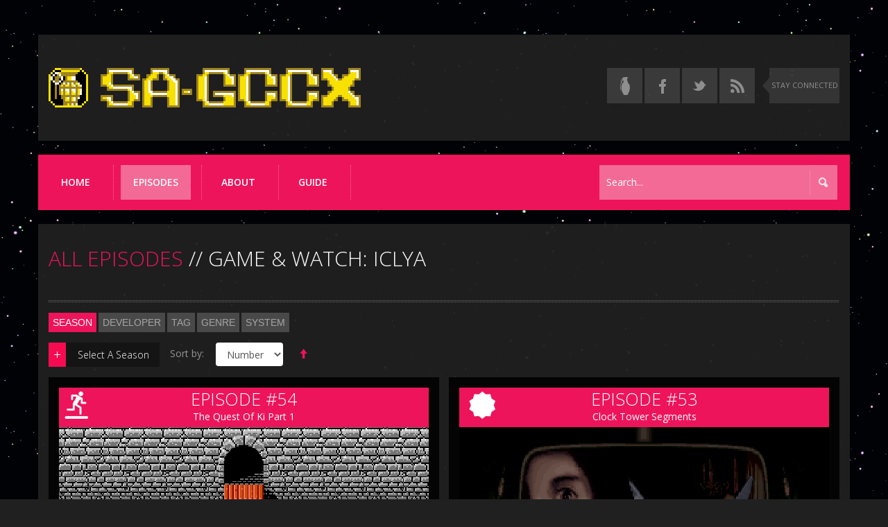

--- FILE ---
content_type: text/html; charset=UTF-8
request_url: https://www.sa-gccx.com/episodes/tag/game-amp-watch-iclya
body_size: 11132
content:
<!DOCTYPE html>
<html lang="en" class="no-js">
  <head>	
    <meta charset="utf-8">
    <meta name="viewport" content="width=device-width, initial-scale=1.0">
	<meta http-equiv="X-UA-Compatible" content="IE=edge,chrome=1">
	<title>All Game &amp; Watch: ICLYA Episodes | SA-GCCX</title>

	<!-- Custom typography -->
	<link href="https://fonts.googleapis.com/css?family=Open+Sans:300italic,400italic,600italic,700italic,800italic,400,300,600,700,800" rel="stylesheet" type="text/css">
	
	<link rel="icon" type="image/x-icon" href="https://www.sa-gccx.com/images/common/favicon.ico" /> 
	<link rel="shortcut icon" type="image/x-icon" href="https://www.sa-gccx.com/images/common/favicon.ico" />		
	<link rel="icon" type="image/png" href="https://www.sa-gccx.com/images/common/favicon.png"/>
	<link rel="apple-touch-icon" type="image/png" sizes="144x144" href="https://www.sa-gccx.com/apple-touch-icon-144x144.png" />
	<link rel="apple-touch-icon" type="image/png" sizes="114x114" href="https://www.sa-gccx.com/apple-touch-icon-114x114.png" />
	<link rel="apple-touch-icon" type="image/png" sizes="72x72" href="https://www.sa-gccx.com/apple-touch-icon-72x72.png" />
	<link rel="apple-touch-icon" type="image/png" href="https://www.sa-gccx.com/apple-touch-icon.png" />
	
	<meta name="description" content="Browse all Game Center CX subbed by SA-GCCX. Just select a season or you can search for a specific episode, genre, system, developer or show segment." />
	
	<meta name="keywords" content="SA-GCCX, Game Center CX, GCCX, episodes, download, watch, free, subbed, English, episode guide, DVD, something awful" />

    <link rel="alternate" type="application/rss+xml" href="https://www.sa-gccx.com/rss" />

    <!-- Bootstrap core CSS -->
    <link href="https://www.sa-gccx.com/css/bootstrap.css" rel="stylesheet">

    <!-- Styles -->
    <link href="https://www.sa-gccx.com/css/styles.css" rel="stylesheet">
	
	<!-- Hack to be able to add IE conditionals to versions of IE 10 and onwards -->
	<!--[if !IE]><!-->
	<script>
		var doc = document.documentElement;
		doc.setAttribute('data-useragent', navigator.userAgent);	
	</script>
	<!--<![endif]-->
	
	<!--[if IE]>
		<style>
			.search .searchQuery, #guideFindQuery {
				padding-bottom: 16px;
			}
		</style>
	<![endif]-->
	
    <!-- HTML5 shim and Respond.js IE8 support of HTML5 elements and media queries -->
    <!--[if lt IE 9]>
      <script src="https://www.sa-gccx.com/js/html5shiv.js"></script>
      <script src="https://www.sa-gccx.com/js/respond.min.js"></script>
    <![endif]-->
	<script>(function(w,d,u){w.readyQ=[];w.bindReadyQ=[];function p(x,y){if(x=="ready"){w.bindReadyQ.push(y);}else{w.readyQ.push(x);}};var a={ready:p,bind:p};w.$=w.jQuery=function(f){if(f===d||f===u){return a}else{p(f)}}})(window,document)</script>
<!--	<script type="text/javascript">
	  var _gaq = _gaq || [];
	  _gaq.push(['_setAccount', 'UA-46645133-1']);
	  _gaq.push(['_trackPageview']);

	  (function() {
		var ga = document.createElement('script'); ga.type = 'text/javascript'; ga.async = true;
		ga.src = ('https:' == document.location.protocol ? 'https://ssl' : 'http://www') + '.google-analytics.com/ga.js';
		var s = document.getElementsByTagName('script')[0]; s.parentNode.insertBefore(ga, s);
	  })();
	</script>-->
  </head>
  <body ontouchstart="">

	<div id="top"></div>
	<div class="container logo-container">
		<div class="row logo-row">
		  <div class="col-xs-12 col-sm-8 col-md-7 col-lg-8" id="logo">
		    <a href="https://www.sa-gccx.com/"><img src="https://www.sa-gccx.com/images/common/logo.png" class="img-responsive logo"/></a>
		  </div>
		  <div class="col-xs-3 col-sm-4 col-md-5 col-lg-4">
			<ul class="hidden-xs social-list">
			  <li class="social"><a class="awful" href="https://forums.somethingawful.com/showthread.php?threadid=3452856" aria-label="Read the thread on Something Awful" title="Read our thread on Something Awful" target="_blank"></a></li>
			  <li class="social"><a rel="external" class="facebook" href="https://www.facebook.com/sagccx" aria-label="Follow us on Facebook" title="Follow us on Facebook" target="_blank"></a></li>
			  <li class="social"><a rel="external" class="twitter" href="https://www.twitter.com/sagccx" aria-label="Follow us on Twitter" title="Follow us on Twitter" target="_blank"></a></li>
			  <li class="social"><a class="rss" href="https://www.sa-gccx.com/rss" aria-label="Torrent RSS feed" title="Torrent RSS feed" target="_blank" rel="alternate" type="application/rss+xml"></a></li>
			  <div class="stay-connected hidden-sm"><p>STAY CONNECTED</p></div>
			</ul>
		  </div>
		</div>	
	</div>

	<div class="container nav-container">

	  <div class="mobile-search">
		<form role="search" method="POST" class="search" name="search" id="mobileSearch">
		  <div class="input-group">
			<input placeholder="Search..." type="text" class="form-control searchQuery" name="searchQuery" id="searchQuery" autocomplete="off">
			<span class="input-group-btn">
			  <button class="btn btn-default searchSubmit" name="searchSubmit" id="searchSubmit" type="submit"></button>
			</span>
		  </div><!-- /input-group -->
		</form>
	  </div>
	
	  <nav class="navbar navbar-default" role="navigation">
		<!-- Brand and toggle get grouped for better mobile display -->
		<div class="navbar-header">
		  <div class="search-toggle visible-xs">
			<span class="sr-only">Toggle search</span>
		  </div>
		  <button type="button" class="navbar-toggle navbar-toggle-off" data-toggle="collapse" data-target=".navbar-ex1-collapse">
			<span class="sr-only">Toggle navigation</span>
			<span class="icon-bar"></span>
			<span class="icon-bar"></span>
			<span class="icon-bar"></span>
		  </button>
		</div>

		<!-- Collect the nav links, forms, and other content for toggling -->
		<div class="collapse navbar-collapse navbar-ex1-collapse">
		  <ul class="nav navbar-nav">
			<li ><a href="https://www.sa-gccx.com/">Home</a></li>
			<li class="active"><a href="https://www.sa-gccx.com/episodes">Episodes</a></li>
			<li ><a href="https://www.sa-gccx.com/about">About</a></li>
			<li ><a href="https://www.sa-gccx.com/episode-guide">Guide</a></li>
		    <li class="social visible-xs"><a class="awful" href="https://forums.somethingawful.com/showthread.php?threadid=3452856" alt="Read the thread on Something Awful" title="Read our thread on Something Awful" target="_blank"></a></li>
			<li class="social visible-xs"><a class="facebook" href="https://www.facebook.com/sagccx" alt="Follow us on Facebook" title="Follow us on Facebook" target="_blank"></a></li>
			<li class="social visible-xs"><a class="twitter" href="https://www.twitter.com/sagccx" alt="Follow us on Twitter" title="Follow us on Twitter" target="_blank"></a></li>
			<li class="social visible-xs"><a class="rss" href="https://www.sa-gccx.com/rss" alt="Torrent RSS feed" title="Torrent RSS feed" target="_blank"></a></li>
		  </ul>
		  <form role="search" method="POST" class="search navbar-form navbar-right hidden-xs" name="search" id="desktopSearch">
		    <div class="input-group">
			  <input placeholder="Search..." type="text" class="form-control searchQuery typeahead" name="searchQuery" id="searchQuery" autocomplete="off">
			  <span class="input-group-btn">
			    <button class="btn btn-default searchSubmit" name="searchSubmit" id="searchSubmit" type="submit"></button>
			  </span>
		    </div><!-- /input-group -->
		  </form>
		</div><!-- /.navbar-collapse -->
	  </nav>
	</div>	
	<div class="container">
		<div class="row">
		  <div class="col-lg-12">
		    <h2 id="category-title" class="page-title"><a href="https://www.sa-gccx.com/episodes" class="pink">ALL EPISODES</a> // GAME &AMP; WATCH: ICLYA</h2>				
			<div class="title-border"></div>	
			<ul class="selector-list">
				<li id="season-select" class="selector-item active"><a>Season</a></li>
				<li id="developer-select" class="selector-item"><a>Developer</a></li>
				<li id="tag-select" class="selector-item"><a>Tag</a></li>
				<li id="genre-select" class="selector-item"><a>Genre</a></li>
				<li id="system-select" class="selector-item"><a>System</a></li>
			</ul>
			<div class="clearfix"></div>
			<div class="categories" id="season-selector">
			  <h5><span class="category-toggle"></span>Select A Season</h5>
			  <ul class="category-list" style="display: none;">													
						<li ><a href="https://www.sa-gccx.com/episodes/category/season-1" >Season 1</a></li>
							<li ><a href="https://www.sa-gccx.com/episodes/category/season-2" >Season 2</a></li>
							<li ><a href="https://www.sa-gccx.com/episodes/category/season-3" >Season 3</a></li>
							<li ><a href="https://www.sa-gccx.com/episodes/category/season-4" >Season 4</a></li>
							<li ><a href="https://www.sa-gccx.com/episodes/category/season-5" >Season 5</a></li>
							<li ><a href="https://www.sa-gccx.com/episodes/category/season-6" >Season 6</a></li>
							<li ><a href="https://www.sa-gccx.com/episodes/category/season-7" >Season 7</a></li>
							<li ><a href="https://www.sa-gccx.com/episodes/category/season-8" >Season 8</a></li>
							<li ><a href="https://www.sa-gccx.com/episodes/category/season-9" >Season 9</a></li>
							<li ><a href="https://www.sa-gccx.com/episodes/category/season-10" >Season 10</a></li>
							<li ><a href="https://www.sa-gccx.com/episodes/category/season-11" >Season 11</a></li>
							<li ><a href="https://www.sa-gccx.com/episodes/category/season-12" >Season 12</a></li>
							<li ><a href="https://www.sa-gccx.com/episodes/category/season-13" >Season 13</a></li>
							<li ><a href="https://www.sa-gccx.com/episodes/category/season-14" >Season 14</a></li>
							<li ><a href="https://www.sa-gccx.com/episodes/category/season-15" >Season 15</a></li>
							<li ><a href="https://www.sa-gccx.com/episodes/category/season-16" >Season 16</a></li>
							<li ><a href="https://www.sa-gccx.com/episodes/category/season-17" >Season 17</a></li>
							<li ><a href="https://www.sa-gccx.com/episodes/category/season-18" >Season 18</a></li>
							<li ><a href="https://www.sa-gccx.com/episodes/category/season-19" >Season 19</a></li>
							<li ><a href="https://www.sa-gccx.com/episodes/category/season-20" >Season 20</a></li>
							<li ><a href="https://www.sa-gccx.com/episodes/category/nintendo-channel" >Nintendo Channel</a></li>
							<li ><a href="https://www.sa-gccx.com/episodes/category/gamecenter-dx" >GameCenter DX</a></li>
							<li ><a href="https://www.sa-gccx.com/episodes/category/dvd-challenges" >DVD Challenges</a></li>
							<li ><a href="https://www.sa-gccx.com/episodes/category/season-21" >Season 21</a></li>
							<li ><a href="https://www.sa-gccx.com/episodes/category/specials" >Specials</a></li>
							<li ><a href="https://www.sa-gccx.com/episodes/category/misc" >Misc.</a></li>
							<li ><a href="https://www.sa-gccx.com/episodes/category/minecraft" >Yoiko's Survival Series</a></li>
							<li ><a href="https://www.sa-gccx.com/episodes/category/season-22" >Season 22</a></li>
							<li ><a href="https://www.sa-gccx.com/episodes/category/season-23" >Season 23</a></li>
							<li ><a href="https://www.sa-gccx.com/episodes/category/season-24" >Season 24</a></li>
							</ul>				
			  </div>
				
			<div class="categories" id="developer-selector">
			  <h5><span class="category-toggle"></span>Select A Developer</h5>
			  <ul class="category-list" style="display: none;">													
						<li ><a href="https://www.sa-gccx.com/episodes/developer/ascii" >ASCII</a></li>
							<li ><a href="https://www.sa-gccx.com/episodes/developer/bandai" >Bandai</a></li>
							<li ><a href="https://www.sa-gccx.com/episodes/developer/banpresto" >Banpresto</a></li>
							<li ><a href="https://www.sa-gccx.com/episodes/developer/capcom" >Capcom</a></li>
							<li ><a href="https://www.sa-gccx.com/episodes/developer/cbs-sony" >CBS Sony</a></li>
							<li ><a href="https://www.sa-gccx.com/episodes/developer/chunsoft" >Chunsoft</a></li>
							<li ><a href="https://www.sa-gccx.com/episodes/developer/culture-brain" >Culture Brain</a></li>
							<li ><a href="https://www.sa-gccx.com/episodes/developer/data-east" >Data East</a></li>
							<li ><a href="https://www.sa-gccx.com/episodes/developer/db-soft" >DB-SOFT</a></li>
							<li ><a href="https://www.sa-gccx.com/episodes/developer/delphine-software" >Delphine Software</a></li>
							<li ><a href="https://www.sa-gccx.com/episodes/developer/enix" >Enix</a></li>
							<li ><a href="https://www.sa-gccx.com/episodes/developer/game-freak" >Game Freak</a></li>
							<li ><a href="https://www.sa-gccx.com/episodes/developer/hal-labratory" >HAL Labratory</a></li>
							<li ><a href="https://www.sa-gccx.com/episodes/developer/hudson" >Hudson</a></li>
							<li ><a href="https://www.sa-gccx.com/episodes/developer/human-entertainment" >Human Entertainment</a></li>
							<li ><a href="https://www.sa-gccx.com/episodes/developer/indieszero" >Indieszero</a></li>
							<li ><a href="https://www.sa-gccx.com/episodes/developer/irem" >Irem</a></li>
							<li ><a href="https://www.sa-gccx.com/episodes/developer/jaleco" >Jaleco</a></li>
							<li ><a href="https://www.sa-gccx.com/episodes/developer/k-amusement" >K. Amusement</a></li>
							<li ><a href="https://www.sa-gccx.com/episodes/developer/kemco" >Kemco</a></li>
							<li ><a href="https://www.sa-gccx.com/episodes/developer/koei" >Koei</a></li>
							<li ><a href="https://www.sa-gccx.com/episodes/developer/konami" >Konami</a></li>
							<li ><a href="https://www.sa-gccx.com/episodes/developer/meldac" >Meldac</a></li>
							<li ><a href="https://www.sa-gccx.com/episodes/developer/mojang" >Mojang</a></li>
							<li ><a href="https://www.sa-gccx.com/episodes/developer/namco" >Namco</a></li>
							<li ><a href="https://www.sa-gccx.com/episodes/developer/natsume" >Natsume</a></li>
							<li ><a href="https://www.sa-gccx.com/episodes/developer/nec" >NEC</a></li>
							<li ><a href="https://www.sa-gccx.com/episodes/developer/nihon-bussan" >Nihon Bussan</a></li>
							<li ><a href="https://www.sa-gccx.com/episodes/developer/nintendo" >Nintendo</a></li>
							<li ><a href="https://www.sa-gccx.com/episodes/developer/rare" >Rare</a></li>
							<li ><a href="https://www.sa-gccx.com/episodes/developer/sammy" >Sammy</a></li>
							<li ><a href="https://www.sa-gccx.com/episodes/developer/sega" >Sega</a></li>
							<li ><a href="https://www.sa-gccx.com/episodes/developer/seta" >SETA</a></li>
							<li ><a href="https://www.sa-gccx.com/episodes/developer/snk" >SNK</a></li>
							<li ><a href="https://www.sa-gccx.com/episodes/developer/sony" >Sony</a></li>
							<li ><a href="https://www.sa-gccx.com/episodes/developer/sunsoft" >Sunsoft</a></li>
							<li ><a href="https://www.sa-gccx.com/episodes/developer/taito" >Taito</a></li>
							<li ><a href="https://www.sa-gccx.com/episodes/developer/takara" >Takara</a></li>
							<li ><a href="https://www.sa-gccx.com/episodes/developer/technos" >Technos</a></li>
							<li ><a href="https://www.sa-gccx.com/episodes/developer/tecmo" >Tecmo</a></li>
							<li ><a href="https://www.sa-gccx.com/episodes/developer/tnn" >TNN</a></li>
							<li ><a href="https://www.sa-gccx.com/episodes/developer/toho" >Toho</a></li>
							<li ><a href="https://www.sa-gccx.com/episodes/developer/tonkin-house" >Tonkin House</a></li>
							<li ><a href="https://www.sa-gccx.com/episodes/developer/treasure" >Treasure</a></li>
							<li ><a href="https://www.sa-gccx.com/episodes/developer/vap" >VAP</a></li>
							<li ><a href="https://www.sa-gccx.com/episodes/developer/vic-tokai" >Vic Tokai</a></li>
							<li ><a href="https://www.sa-gccx.com/episodes/developer/warp" >Warp</a></li>
							</ul>				
			  </div>
		
			<div class="categories" id="tag-selector">
			  <h5><span class="category-toggle"></span>Select A Tag</h5>
			  <ul class="category-list" style="display: none;">													
						<li ><a href="https://www.sa-gccx.com/episodes/tag/2-player-battle" >2-Player Battle</a></li>
							<li ><a href="https://www.sa-gccx.com/episodes/tag/2p-without-honor-or-humanity" >2p Without Honor Or Humanity</a></li>
							<li ><a href="https://www.sa-gccx.com/episodes/tag/a-waste-of-color" >A Waste Of Color</a></li>
							<li ><a href="https://www.sa-gccx.com/episodes/tag/balloon-fight" >Balloon Fight</a></li>
							<li ><a href="https://www.sa-gccx.com/episodes/tag/barcode-gambler" >Barcode Gambler</a></li>
							<li ><a href="https://www.sa-gccx.com/episodes/tag/battletoads" >Battletoads</a></li>
							<li ><a href="https://www.sa-gccx.com/episodes/tag/beat-takeshi" >Beat Takeshi</a></li>
							<li ><a href="https://www.sa-gccx.com/episodes/tag/castlevania" >Castlevania</a></li>
							<li ><a href="https://www.sa-gccx.com/episodes/tag/chief-arinos-bonus-appraisal" >Chief Arino's Bonus Appraisal</a></li>
							<li ><a href="https://www.sa-gccx.com/episodes/tag/clover" >Clover</a></li>
							<li ><a href="https://www.sa-gccx.com/episodes/tag/densha-de-go" >Densha De Go</a></li>
							<li ><a href="https://www.sa-gccx.com/episodes/tag/developer-interview" >Developer Interview</a></li>
							<li ><a href="https://www.sa-gccx.com/episodes/tag/dj-monster" >DJ Monster</a></li>
							<li ><a href="https://www.sa-gccx.com/episodes/tag/donkey-kong" >Donkey Kong</a></li>
							<li ><a href="https://www.sa-gccx.com/episodes/tag/dragon-quest" >Dragon Quest</a></li>
							<li ><a href="https://www.sa-gccx.com/episodes/tag/dvd-event" >DVD Event</a></li>
							<li ><a href="https://www.sa-gccx.com/episodes/tag/dynamite-headdy" >Dynamite Headdy</a></li>
							<li ><a href="https://www.sa-gccx.com/episodes/tag/everything-important-in-life" >Everything Important In Life</a></li>
							<li ><a href="https://www.sa-gccx.com/episodes/tag/f-zero" >F-Zero</a></li>
							<li ><a href="https://www.sa-gccx.com/episodes/tag/famicom-appraisers" >Famicom Appraisers</a></li>
							<li ><a href="https://www.sa-gccx.com/episodes/tag/famicom-box" >Famicom Box</a></li>
							<li ><a href="https://www.sa-gccx.com/episodes/tag/famicom-manga-caf" >Famicom Manga CafÃ©</a></li>
							<li ><a href="https://www.sa-gccx.com/episodes/tag/famicom-sniper" >Famicom Sniper</a></li>
							<li ><a href="https://www.sa-gccx.com/episodes/tag/france" >France</a></li>
							<li class="active"><a href="https://www.sa-gccx.com/episodes/tag/game-amp-watch-iclya" >Game &amp; Watch: ICLYA</a></li>
							<li ><a href="https://www.sa-gccx.com/episodes/tag/gamecenter-dx" >GameCenter DX</a></li>
							<li ><a href="https://www.sa-gccx.com/episodes/tag/gamecenter-msx" >GameCenter MSX</a></li>
							<li ><a href="https://www.sa-gccx.com/episodes/tag/gaming-house-of-fortunes" >Gaming House Of Fortunes</a></li>
							<li ><a href="https://www.sa-gccx.com/episodes/tag/gccx-news" >GCCX News</a></li>
							<li ><a href="https://www.sa-gccx.com/episodes/tag/ghosts-n-goblins" >Ghosts 'N Goblins</a></li>
							<li ><a href="https://www.sa-gccx.com/episodes/tag/good-bye-game-boy" >Good Bye Game Boy</a></li>
							<li ><a href="https://www.sa-gccx.com/episodes/tag/i-want-to-meet-this-person" >I Want To Meet This Person</a></li>
							<li ><a href="https://www.sa-gccx.com/episodes/tag/ice-cream-break" >Ice Cream Break</a></li>
							<li ><a href="https://www.sa-gccx.com/episodes/tag/kiki-kaikai" >Kiki KaiKai</a></li>
							<li ><a href="https://www.sa-gccx.com/episodes/tag/kirby" >Kirby</a></li>
							<li ><a href="https://www.sa-gccx.com/episodes/tag/learning-game-course" >Learning Game Course</a></li>
							<li ><a href="https://www.sa-gccx.com/episodes/tag/legend-of-the-mystical-ninja" >Legend Of The Mystical Ninja</a></li>
							<li ><a href="https://www.sa-gccx.com/episodes/tag/lemmings" >Lemmings</a></li>
							<li ><a href="https://www.sa-gccx.com/episodes/tag/living-famicom-treasure" >Living Famicom Treasure</a></li>
							<li ><a href="https://www.sa-gccx.com/episodes/tag/mega-man" >Mega Man</a></li>
							<li ><a href="https://www.sa-gccx.com/episodes/tag/minecraft" >Minecraft</a></li>
							<li ><a href="https://www.sa-gccx.com/episodes/tag/namco" >Namco</a></li>
							<li ><a href="https://www.sa-gccx.com/episodes/tag/nes-box" >NES Box</a></li>
							<li ><a href="https://www.sa-gccx.com/episodes/tag/new-year" >New Year</a></li>
							<li ><a href="https://www.sa-gccx.com/episodes/tag/pilotwings" >Pilotwings</a></li>
							<li ><a href="https://www.sa-gccx.com/episodes/tag/pokmon" >PokÃ©mon</a></li>
							<li ><a href="https://www.sa-gccx.com/episodes/tag/power-pad" >Power Pad</a></li>
							<li ><a href="https://www.sa-gccx.com/episodes/tag/project-cx" >Project CX</a></li>
							<li ><a href="https://www.sa-gccx.com/episodes/tag/project-dvd" >Project: DVD</a></li>
							<li ><a href="https://www.sa-gccx.com/episodes/tag/project-game-version" >Project: Game Version</a></li>
							<li ><a href="https://www.sa-gccx.com/episodes/tag/project-game-version-2" >Project: Game Version 2</a></li>
							<li ><a href="https://www.sa-gccx.com/episodes/tag/project-game-version-3" >Project: Game Version 3</a></li>
							<li ><a href="https://www.sa-gccx.com/episodes/tag/public-event" >Public Event</a></li>
							<li ><a href="https://www.sa-gccx.com/episodes/tag/quest-of-ki" >Quest Of Ki</a></li>
							<li ><a href="https://www.sa-gccx.com/episodes/tag/quiz-famionaire" >Quiz Famionaire</a></li>
							<li ><a href="https://www.sa-gccx.com/episodes/tag/retro-read-aloud" >Retro Read Aloud</a></li>
							<li ><a href="https://www.sa-gccx.com/episodes/tag/revenge-against" >Revenge Against</a></li>
							<li ><a href="https://www.sa-gccx.com/episodes/tag/ring-ring-tactics" >Ring Ring Tactics</a></li>
							<li ><a href="https://www.sa-gccx.com/episodes/tag/ring-ring-tactics-2" >Ring Ring Tactics 2</a></li>
							<li ><a href="https://www.sa-gccx.com/episodes/tag/secret-trick-jet-stream" >Secret Trick Jet Stream</a></li>
							<li ><a href="https://www.sa-gccx.com/episodes/tag/segments-only" >Segments Only</a></li>
							<li ><a href="https://www.sa-gccx.com/episodes/tag/sg-1000-30th-anniversary-party" >SG-1000 30th Anniversary Party</a></li>
							<li ><a href="https://www.sa-gccx.com/episodes/tag/shocking-videos-max" >Shocking Videos: MAX</a></li>
							<li ><a href="https://www.sa-gccx.com/episodes/tag/sing-whatever-you-want" >Sing Whatever You Want</a></li>
							<li ><a href="https://www.sa-gccx.com/episodes/tag/super-mario" >Super Mario</a></li>
							<li ><a href="https://www.sa-gccx.com/episodes/tag/tamage" >TamaGe</a></li>
							<li ><a href="https://www.sa-gccx.com/episodes/tag/the-aces-of-hardware" >The Aces Of Hardware</a></li>
							<li ><a href="https://www.sa-gccx.com/episodes/tag/the-genji-and-the-heike-clans" >The Genji And The Heike Clans</a></li>
							<li ><a href="https://www.sa-gccx.com/episodes/tag/the-legend-of-zelda" >The Legend Of Zelda</a></li>
							<li ><a href="https://www.sa-gccx.com/episodes/tag/the-romance-never-ends" >The Romance Never Ends</a></li>
							<li ><a href="https://www.sa-gccx.com/episodes/tag/to-catch-a-catch-copy" >To Catch A Catch Copy</a></li>
							<li ><a href="https://www.sa-gccx.com/episodes/tag/tokyo-game-show-report" >Tokyo Game Show Report</a></li>
							<li ><a href="https://www.sa-gccx.com/episodes/tag/travelogue" >Travelogue</a></li>
							<li ><a href="https://www.sa-gccx.com/episodes/tag/trip" >Trip</a></li>
							<li ><a href="https://www.sa-gccx.com/episodes/tag/until-the-udon-boils" >Until The Udon Boils</a></li>
							<li ><a href="https://www.sa-gccx.com/episodes/tag/vr-gccx" >VR-GCCX</a></li>
							<li ><a href="https://www.sa-gccx.com/episodes/tag/xevious-observation-diary" >Xevious Observation Diary</a></li>
							</ul>				
			  </div>
		
			<div class="categories" id="genre-selector">
			  <h5><span class="category-toggle"></span>Select A Genre</h5>
			  <ul class="category-list" style="display: none;">													
						<li ><a href="https://www.sa-gccx.com/episodes/genre/action" >Action</a></li>
							<li ><a href="https://www.sa-gccx.com/episodes/genre/action-adventure" >Action Adventure</a></li>
							<li ><a href="https://www.sa-gccx.com/episodes/genre/action-platformer" >Action Platformer</a></li>
							<li ><a href="https://www.sa-gccx.com/episodes/genre/adventure" >Adventure</a></li>
							<li ><a href="https://www.sa-gccx.com/episodes/genre/arcade" >Arcade</a></li>
							<li ><a href="https://www.sa-gccx.com/episodes/genre/fighting" >Fighting</a></li>
							<li ><a href="https://www.sa-gccx.com/episodes/genre/flying" >Flying</a></li>
							<li ><a href="https://www.sa-gccx.com/episodes/genre/god-game" >God Game</a></li>
							<li ><a href="https://www.sa-gccx.com/episodes/genre/life-sim" >Life Sim</a></li>
							<li ><a href="https://www.sa-gccx.com/episodes/genre/platformer" >Platformer</a></li>
							<li ><a href="https://www.sa-gccx.com/episodes/genre/puzzle" >Puzzle</a></li>
							<li ><a href="https://www.sa-gccx.com/episodes/genre/quiz" >Quiz</a></li>
							<li ><a href="https://www.sa-gccx.com/episodes/genre/racing" >Racing</a></li>
							<li ><a href="https://www.sa-gccx.com/episodes/genre/rpg" >RPG</a></li>
							<li ><a href="https://www.sa-gccx.com/episodes/genre/shmup" >Shmup</a></li>
							<li ><a href="https://www.sa-gccx.com/episodes/genre/shooter" >Shoot 'Em Up</a></li>
							<li ><a href="https://www.sa-gccx.com/episodes/genre/special" >Special</a></li>
							<li ><a href="https://www.sa-gccx.com/episodes/genre/sports" >Sports</a></li>
							<li ><a href="https://www.sa-gccx.com/episodes/genre/strategy" >Strategy</a></li>
							<li ><a href="https://www.sa-gccx.com/episodes/genre/trip" >Trip</a></li>
							</ul>				
			  </div>
		
			<div class="categories" id="system-selector">
			  <h5><span class="category-toggle"></span>Select A System</h5>
			  <ul class="category-list" style="display: none;">													
						<li ><a href="https://www.sa-gccx.com/episodes/system/arcade" >ARC</a></li>
							<li ><a href="https://www.sa-gccx.com/episodes/system/dreamcast" >DC</a></li>
							<li ><a href="https://www.sa-gccx.com/episodes/system/DS" >DS</a></li>
							<li ><a href="https://www.sa-gccx.com/episodes/system/game-boy" >GB</a></li>
							<li ><a href="https://www.sa-gccx.com/episodes/system/genesis" >GEN</a></li>
							<li ><a href="https://www.sa-gccx.com/episodes/system/nintendo-64" >N64</a></li>
							<li ><a href="https://www.sa-gccx.com/episodes/system/neo-geo" >NEO</a></li>
							<li ><a href="https://www.sa-gccx.com/episodes/system/nes" >NES</a></li>
							<li ><a href="https://www.sa-gccx.com/episodes/system/nsw" >NSW</a></li>
							<li ><a href="https://www.sa-gccx.com/episodes/system/playstation-1" >PS1</a></li>
							<li ><a href="https://www.sa-gccx.com/episodes/system/playstation-2" >PS2</a></li>
							<li ><a href="https://www.sa-gccx.com/episodes/system/saturn" >SAT</a></li>
							<li ><a href="https://www.sa-gccx.com/episodes/system/sega-cd" >SCD</a></li>
							<li ><a href="https://www.sa-gccx.com/episodes/system/sms" >SMS</a></li>
							<li ><a href="https://www.sa-gccx.com/episodes/system/snes" >SNES</a></li>
							<li ><a href="https://www.sa-gccx.com/episodes/system/turbografx-16" >TG16</a></li>
							<li ><a href="https://www.sa-gccx.com/episodes/system/wii-u" >WIIU</a></li>
							<li ><a href="https://www.sa-gccx.com/episodes/system/xbox" >XBOX</a></li>
							</ul>				
			  </div>
					  
			  <form id="categoryForm" name="categoryForm" class="form-inline" role="form" action method="GET">
				<label id="categoryLabel" name="categoryLabel" for="categorySelect">Select A Season: </label>
				<div class="form-group">
				  <select id="categorySelect" name="categorySelect" class="form-control">
												<option value="season-1" >Season 1</option>
													<option value="season-2" >Season 2</option>
													<option value="season-3" >Season 3</option>
													<option value="season-4" >Season 4</option>
													<option value="season-5" >Season 5</option>
													<option value="season-6" >Season 6</option>
													<option value="season-7" >Season 7</option>
													<option value="season-8" >Season 8</option>
													<option value="season-9" >Season 9</option>
													<option value="season-10" >Season 10</option>
													<option value="season-11" >Season 11</option>
													<option value="season-12" >Season 12</option>
													<option value="season-13" >Season 13</option>
													<option value="season-14" >Season 14</option>
													<option value="season-15" >Season 15</option>
													<option value="season-16" >Season 16</option>
													<option value="season-17" >Season 17</option>
													<option value="season-18" >Season 18</option>
													<option value="season-19" >Season 19</option>
													<option value="season-20" >Season 20</option>
													<option value="nintendo-channel" >Nintendo Channel</option>
													<option value="gamecenter-dx" >GameCenter DX</option>
													<option value="dvd-challenges" >DVD Challenges</option>
													<option value="season-21" >Season 21</option>
													<option value="specials" >Specials</option>
													<option value="misc" >Misc.</option>
													<option value="minecraft" >Yoiko's Survival Series</option>
													<option value="season-22" >Season 22</option>
													<option value="season-23" >Season 23</option>
													<option value="season-24" >Season 24</option>
										  </select>
				</div>
			  </form>				  
			  
			  <form id="sortForm" name="sortForm" class="form-inline" role="form" action method="GET">
				<label id="sortLabel" name="sortLabel" for="sortSelect">Sort by: </label>
				<div class="form-group">
				  <select id="sortBy" name="sortBy" class="form-control">
					<option value="date" >Date</option>
					<option value="title" >Title</option>
					<option value="number" selected="selected">Number</option>
				  </select>
				  <input id="sortOrder" name="sortOrder" value="ascending" type="hidden">
				</div>
				<button id="sortSubmit" type="submit" class="btn btn-default" data-toggle="tooltip" data-original-title="Sort Ascending" data-placement="right" title="Sort Ascending"><span class="glyphicon glyphicon-arrow-up" ></span></button>
			  </form>				  
			</div>		
			<div class="clearfix"></div>
			
		<ul class="episode-preview-list">				<li>  
				  <div class="col-lg-6 col-md-6 col-sm-6 col-xs-12">
					<div class="content-container">
					  <a href="https://www.sa-gccx.com/episode/the-quest-of-ki-part-1">
						<div class="episode-preview">
						  <div class="preview-title">
							<div class="genre-icon platformer"></div>
							<h3>Episode #54</h3>
							<p>The Quest Of Ki Part 1</p>
						  </div>
						  <div class="preview-image" style="background-image: url('https://www.sa-gccx.com/images/uploads/small/the-quest-of-ki-part-1-fb7d72e2e473d2df18823cdd3d31146e/upload.png'); background-position: center 50%;"></div>
						</div>
						
												<div class="episode-category hidden-xs"><a href="https://www.sa-gccx.com/episodes/system/nes">NES</a></div>						
						<div class="episode-category hidden-xs"><a href="https://www.sa-gccx.com/episodes/developer/namco">Namco</a></div>						
					  </a>
					</div>
				  </div>
				</li>		
							<li>  
				  <div class="col-lg-6 col-md-6 col-sm-6 col-xs-12">
					<div class="content-container">
					  <a href="https://www.sa-gccx.com/episode/clock-tower-segments">
						<div class="episode-preview">
						  <div class="preview-title">
							<div class="genre-icon special"></div>
							<h3>Episode #53</h3>
							<p>Clock Tower Segments</p>
						  </div>
						  <div class="preview-image" style="background-image: url('https://www.sa-gccx.com/images/uploads/small/clock-tower-segments-9142343121229b3d1113d6708a7989f4/upload.png'); background-position: center 42%;"></div>
						</div>
						
												<div class="episode-category hidden-xs"><a href="https://www.sa-gccx.com/episodes/system/snes">SNES</a></div>						
						<div class="episode-category hidden-xs"><a href="https://www.sa-gccx.com/episodes/developer/human-entertainment">Human Entertainment</a></div>						
					  </a>
					</div>
				  </div>
				</li>		
							<li>  
				  <div class="col-lg-6 col-md-6 col-sm-6 col-xs-12">
					<div class="content-container">
					  <a href="https://www.sa-gccx.com/episode/super-ghouls-n-ghosts">
						<div class="episode-preview">
						  <div class="preview-title">
							<div class="genre-icon action-platformer"></div>
							<h3>Episode #52</h3>
							<p>Super Ghouls 'N Ghosts</p>
						  </div>
						  <div class="preview-image" style="background-image: url('https://www.sa-gccx.com/images/uploads/small/super-ghouls-n-ghosts-cd9c3383ef6f4cbde01c11a8442e7b65/upload.png'); background-position: center 75%;"></div>
						</div>
						
												<div class="episode-category hidden-xs"><a href="https://www.sa-gccx.com/episodes/system/snes">SNES</a></div>						
						<div class="episode-category hidden-xs"><a href="https://www.sa-gccx.com/episodes/developer/capcom">Capcom</a></div>						
					  </a>
					</div>
				  </div>
				</li>		
							<li>  
				  <div class="col-lg-6 col-md-6 col-sm-6 col-xs-12">
					<div class="content-container">
					  <a href="https://www.sa-gccx.com/episode/sword-of-musashi">
						<div class="episode-preview">
						  <div class="preview-title">
							<div class="genre-icon action"></div>
							<h3>Episode #51</h3>
							<p>Sword Of Musashi</p>
						  </div>
						  <div class="preview-image" style="background-image: url('https://www.sa-gccx.com/images/uploads/small/sword-of-musashi-2afa06735ead6aa477dc08645273d53d/upload.png'); background-position: center 82%;"></div>
						</div>
						
												<div class="episode-category hidden-xs"><a href="https://www.sa-gccx.com/episodes/system/nes">NES</a></div>						
						<div class="episode-category hidden-xs"><a href="https://www.sa-gccx.com/episodes/developer/taito">Taito</a></div>						
					  </a>
					</div>
				  </div>
				</li>		
							<li>  
				  <div class="col-lg-6 col-md-6 col-sm-6 col-xs-12">
					<div class="content-container">
					  <a href="https://www.sa-gccx.com/episode/out-of-this-world">
						<div class="episode-preview">
						  <div class="preview-title">
							<div class="genre-icon action-platformer"></div>
							<h3>Episode #48</h3>
							<p>Out Of This World</p>
						  </div>
						  <div class="preview-image" style="background-image: url('https://www.sa-gccx.com/images/uploads/small/out-of-this-world-6e1f8d849283d14b9961664e23a9c246/upload.png'); background-position: center 90%;"></div>
						</div>
						
												<div class="episode-category hidden-xs"><a href="https://www.sa-gccx.com/episodes/system/snes">SNES</a></div>						
						<div class="episode-category hidden-xs"><a href="https://www.sa-gccx.com/episodes/developer/delphine-software">Delphine Software</a></div>						
					  </a>
					</div>
				  </div>
				</li>		
							<li>  
				  <div class="col-lg-6 col-md-6 col-sm-6 col-xs-12">
					<div class="content-container">
					  <a href="https://www.sa-gccx.com/episode/wagyan-land">
						<div class="episode-preview">
						  <div class="preview-title">
							<div class="genre-icon platformer"></div>
							<h3>Episode #47</h3>
							<p>Wagyan Land</p>
						  </div>
						  <div class="preview-image" style="background-image: url('https://www.sa-gccx.com/images/uploads/small/wagyan-land-78f4360bcb16de8a3c549023b3a04ed0/upload.png'); background-position: center 55%;"></div>
						</div>
						
												<div class="episode-category hidden-xs"><a href="https://www.sa-gccx.com/episodes/system/nes">NES</a></div>						
						<div class="episode-category hidden-xs"><a href="https://www.sa-gccx.com/episodes/developer/namco">Namco</a></div>						
					  </a>
					</div>
				  </div>
				</li>		
							<li>  
				  <div class="col-lg-6 col-md-6 col-sm-6 col-xs-12">
					<div class="content-container">
					  <a href="https://www.sa-gccx.com/episode/mega-man">
						<div class="episode-preview">
						  <div class="preview-title">
							<div class="genre-icon action-platformer"></div>
							<h3>Episode #46</h3>
							<p>Mega Man</p>
						  </div>
						  <div class="preview-image" style="background-image: url('https://www.sa-gccx.com/images/uploads/small/mega-man-07d6a32d4babff93c01d0f882fd3a53d/upload.png'); background-position: center 93%;"></div>
						</div>
						
												<div class="episode-category hidden-xs"><a href="https://www.sa-gccx.com/episodes/system/nes">NES</a></div>						
						<div class="episode-category hidden-xs"><a href="https://www.sa-gccx.com/episodes/developer/capcom">Capcom</a></div>						
					  </a>
					</div>
				  </div>
				</li>		
			</ul>		</div>
	</div>
	
	<div class="container">
	  <div class="row copyright">
	    <div class="col-lg-5 col-md-5">&copy; Copyright 2026 <a href="https://www.sa-gccx.com/">SA-GCCX</a> . All rights reserved. <a href="https://www.sa-gccx.com/sitemap">Sitemap</a>.</div>
		<div class="col-lg-7 col-md-7">Being loyal to friends helps you through life’s toughest moments.</div>
	  </div>
	</div>

    <script src="https://www.sa-gccx.com/js/jquery.min.js"></script>
	<script>(function($,d){$.each(readyQ,function(i,f){$(f)});$.each(bindReadyQ,function(i,f){$(d).bind("ready",f)})})(jQuery,document)// Allows jquery code to run prior to this include</script>
    <script src="https://www.sa-gccx.com/js/bootstrap.min.js"></script>
    <script src="https://www.sa-gccx.com/js/typeahead.min.js"></script>
	
	<script type="text/javascript">
	
		$( document ).ready(function() 
		{	

			// If there are episodes to populate the autocomplete data
								$('.typeahead').typeahead([
					{
						name: 'episodes',
						local: [ "24 Hour Lemmings Challenge Compilation", "24 Hour Lemmings Challenge Documentary", "24 Hour Lemmings Challenge: Early Morning Comedy", "24 Hour Lemmings Challenge: Last Continue", "53 Stations Of The Tokaido Segments", "ActRaiser", "Adventure Island", "Adventure Quiz: Hatena's Quest", "Alex Kidd In Miracle World", "Altered Beast", "An 88 Game Pilgrimage Through Shikoku", "Angelique Trois", "Arino's Challenge In Budokan", "Arino's Wedding", "Athena", "Atomic Runner Chelnov", "Attack! Takeshi's Castle Showdown", "Balloon Fight", "Battle Golfer Yui Segments", "Battletoads Part 1", "Battletoads Part 2", "Bikkuriman World", "Binary Land", "Bio Miracle", "Bio-Warrior Dan", "Bomberman", "Bonanza Brothers Segments", "Bonk's Adventure", "Cannes Trip", "Castlevania 3", "Castlevania: Bloodlines", "Castlevania: Rondo Of Blood Part 1", "Castlevania: Rondo Of Blood Part 2", "Child-Rearing Quiz: My Angel", "China Warrior", "Clock Tower Segments", "Comix Zone", "Contra", "Crazy Climber", "D", "Densha De Go", "Densha De Go 64", "Derby Stallion", "Detective Saburou Jinguuji", "Die Hard Arcade", "Dig Dug 2", "Documentary: Arino's Challenge In Budokan", "Doki Doki Panic", "Donkey Kong Country 2 Part 1", "Donkey Kong Country 2 Part 2", "Donkey Kong Country 2 Part 3", "Donkey Kong Country Part 1", "Donkey Kong Country Part 2", "Doraemon", "Downtown Special", "Dragon Ball", "Dragon Buster", "Dragon Quest Part 1", "Dragon Quest Part 2", "Dullest New Year's Special In History", "Dynamite Headdy Part 1", "Dynamite Headdy Part 2", "Earthbound", "F-Zero Part 1", "F-Zero Part 2", "F-Zero X", "Famicom Detective Club: The Missing Heir", "Famicom Jump", "Fatal Fury Special", "Final Fight", "Fire Emblem: Mystery Of The Emblem", "First Samurai", "Flashback", "Flying Dragon", "Friendly Downtown With Yoiko", "Fukuoka Trip", "Full Speed! Delivery Boy", "Game Center CX In Cambodia", "Game Center CX In Paris", "Game Center CX In The USA", "Game Center CX In Vietnam", "GameCenter CX In Russia", "Gargoyle's Quest 2", "GeGeGe Kitaro", "Gekisha Boy", "Genki TV Interview", "Ghosts 'N Goblins", "Ghouls 'N Ghosts", "Golden Axe Segments", "Golgo 13: Top Secret Episode", "Gradius", "Gunstar Heroes", "Hokkaido Serial Murders", "I.Q.: Intelligent Qube Part 1", "I.Q.: Intelligent Qube Part 2", "Ikki", "In Search Of Undiscovered Lands", "It's Bazar de Gozarre's Game, If You Please", "Iwata Asks: Balloon Fight", "Karnov", "Kickle Cubicle", "Kid Dracula", "Kid Icarus", "Kid Kool", "Kirby Super Star", "Kirby's Adventure", "Kirby's Dream Course", "Konami", "Koshien", "Kung-Fu Heroes", "Layla", "Legacy Of The Wizard", "Legend Of The River King 2", "Lemmings", "Magic Sword", "Mansion Of Hidden Souls", "Masked Ninja Hanamura", "Mega Man", "Mega Man 3 Part 1", "Mega Man 3 Part 2", "Mega Man 4 Part 1", "Mega Man 4 Part 2", "Mega Man X Part 1", "Mega Man X Part 2", "Mendel Palace", "Messe Messe Club - GCCX MAX", "Metal Storm", "Metro-Cross Part 1", "Metro-Cross Part 2", "Mighty Bomb Jack Segments", "Milon's Secret Castle", "Mito Koumon", "Mole Mania", "Mr. Gimmick", "Mystery Of Atlantis Segments", "NES Remix", "New Year's Eve 2015 - Zelda II Revenge", "New Year's Eve 2016 - Kiki Kaikai Revenge", "Night Of The Sickle Weasel", "Ninja Gaiden 2 Part 1 Segments", "Ninja Gaiden 2 Part 2 Segments", "Ninja Gaiden Segments", "Ninja Spirit", "Northernmost Game Travelogue", "Nosferatu Part 1", "Nosferatu Part 2", "Oishinbo: The Ultimate Menu Three-Course Showdown", "Out Of This World", "Pac-Man 2: The New Adventures", "PaRappa The Rapper", "Paris-Dakar Rally Special", "Phoenix", "Pilotwings", "Pilotwings Live Compilation", "Pilotwings Live In Iwate", "Pizza Pop!", "Pokemon Snap", "Power Pad: Jogging Race", "Princess Tomato In The Salad Kingdom", "Pulseman", "Punch-out!!", "Quiz Nanairo Dreams", "Quiz: The Feudal Lord's Ambition", "Rainbow Islands", "Resident Evil: Director's Cut", "Retro Game Challenge 3: Arino Of 3rd Street English Trailer", "Retro Game Challenge Special", "Revenge Against: The Genji And The Heike Clans", "Revenge Against: The Legend Of The Mystical Ninja", "Ring Ring Tactics Compilation", "Rocky Rodent", "Saint Seiya", "Seicross", "Shadow Land", "Shadow Of The Ninja", "Shiren The Wanderer Part 1 Segments", "Shiren The Wanderer Part 2 Segments", "Skykid", "Smart Ball", "Solomon's Key Segments", "Sonic The Hedgehog", "SOS Segments", "Southermost Game Travelogue", "Space Channel 5", "Space Hunter", "Splatterhouse", "Star Force", "Steel Battalion", "Street Fighter 2", "Street Fighter 2010", "Strider", "Super Fantasy Zone Segments", "Super Ghouls 'N Ghosts", "Super Godzilla", "Super Gussun Oyoyo", "Super Mario 30th Anniversary NicoNico Chokaigi Special", "Super Mario 64 Part 1", "Super Mario 64 Part 2", "Super Mario 64 Top Memories", "Super Mario Bros.: The Lost Levels Part 2", "Super Mario Kart", "Super Mario Land", "Super Mario Land 2: 6 Golden Coins", "Super Mario Maker", "Super Mario Maker Live Challenge Pre-show", "Super Mario Maker Live Challenge Special", "Super Mario World Part 1", "Super Mario World Part 2", "Super Puyo Puyo", "Super Spy Hunter", "Super Star Force", "Sword Of Musashi", "Takeshi's Challenge", "Takeshi's Challenge Live", "TamaGe In South Korea", "Tant-R", "Tatsunoko Fighter", "The Adventure Begins", "The Adventures Of Tom Sawyer", "The Chief Returns", "The Game Makers: Taito Music", "The Genji And The Heike Clans", "The Genji And The Heike Clans Promo", "The House Of The Dead", "The Legend Of The Mystical Ninja", "The Legend Of Zelda: A Link To The Past", "The Legend Of Zelda: Ocarina Of Time Part 1", "The Legend Of Zelda: Ocarina Of Time Part 2", "The Mysterious Murasame Castle", "The People In My Head", "The Quest Of Ki Part 1", "The Quest Of Ki Part 2", "The Software House Serial Murders", "The Wing Of Madoola Segments", "To Catch A Catch Copy Special", "Tokimeki Memorial", "Tower Of Babel", "Umihara Kawase", "Un Jammer Lammy", "Vice: Project Doom", "Wagyan Land", "Werewolf: The Last Warrior", "Wrecking Crew", "Yoshi's Island Part 1", "Yoshi's Island Part 2", "Yoshi's Woolly World", "Yume Penguin Monogatari", "Yuuyu's Quiz De Go! Go!", "Zelda II: The Adventure Of Link Part 1", "Zelda II: The Adventure Of Link Part 2", "Zombie Nation" ]
					}
					]).on('typeahead:selected', function (obj, datum) {
						// Event that is triggered when an autocomplete option is selected. It takes the value and turns it into the URL for the episode page and automatically redirects
						datum = datum.value.replace(/ /g,'-');
						datum = datum.toLowerCase();
						datum = datum.replace(/[^a-z0-9-]/g, '');
						// Redirect directly to the episode page
						window.location.replace('https://www.sa-gccx.com/episode/' + datum);
					});
						
			// Users clicks on mobile search toggle
			$(".search-toggle").click(function () 
			{
				// If the search bar is already visible then hide it
				if($('.mobile-search').hasClass('visible-xs'))
				{
					$('.mobile-search').removeClass('visible-xs');
				}
				else
				{
					// Otherwise show the search bar
					$('.mobile-search').addClass('visible-xs');
				}
			});
			
			// Users clicks on the selector that they would like to display
			$(".selector-item").click(function () 
			{
				if(!$(this).hasClass('active'))
				{				
					switch($(this).attr('id'))
					{
						case "season-select":
							toggleSelector(this);
							$('#season-selector').show('fast');
							break;
						case "developer-select":
							toggleSelector(this);
							$('#developer-selector').show('fast');
							break;
						case "tag-select":
							toggleSelector(this);
							$('#tag-selector').show('fast');
							break;
						case "genre-select":
							toggleSelector(this);
							$('#genre-selector').show('fast');
							break;
						case "system-select":
							toggleSelector(this);
							$('#system-selector').show('fast');
							break;
					}
				}
			});
			
			// This function switches between the different category selectors based on user selection
			function toggleSelector(e) 
			{
				// If the selector is active remove the active class
				if( $('.selector-item').hasClass('active') )
				{
					$('.selector-item').removeClass('active');
				}
				
				// Grab the ID of the selector that was previously selected
				var id = $('.categories:visible').attr('id');
				
				$("#" + id).css("margin-right","15px");
				
				// Hide the previous selector
				$('.categories:visible').hide('fast', function()
				{
					$('#' + id + ' .category-list').css('display', 'none')
					$( '#' + id + ' .category-toggle').removeClass("category-toggle-minus");
				});
				
				$(e).addClass('active');
			}
			
			// Users clicks on category list toggle
			$(".categories").click(function (e) 
			{
				// If categories are already being shown
				if($( '#' + this.id + ' .category-toggle').hasClass('category-toggle-minus'))
				{
					$( '#' + this.id + ' .category-toggle').removeClass("category-toggle-minus");
					
					$( '#' + this.id + ' .category-list').hide("slow");
					
					// Since the system selector doesn't take up the entire width of the screen the width needs to be expanded as well
					if(this.id == 'system-selector')
					{
						$( "#" + this.id ).css('width','auto');
					}
					
					// Add a margin between the categories and the sorting form
					$("#" + this.id).css("margin-right","15px");
				}
				else
				{
					// Show categories
					$( '#' + this.id + ' .category-toggle').addClass("category-toggle-minus");
					
					var id = this.id;
					
					// After the animation is finished remove the margin between the categories and the sorting form
					$( '#' + this.id + ' .category-list').show("slow", function () {
						$("#" + id).css("margin-right","0px");
					});
					
					// Since the system selector doesn't take up the entire width of the screen the width needs to be expanded as well
					if(this.id == 'system-selector')
					{
						$( "#" + this.id ).animate({
							width: "100%", duration: 600
						});
					}
				}
			});
			
			// Stops the category list from closing when a category is clicked on. This would otherwise cause an issue when jumping to a season on the episode guide page
			$( ".category-list" ).click(function( event ) 
			{
			  event.stopPropagation();
			});
			
			// Toggle navbar focus css on and off so it doesn't stay on even after a user closes the dropdown menu. The second class is needed for IOS for some reason as removing the first class won't toggle the background-color back off
			$(".navbar-header > .navbar-toggle").click(function () 
			{
				$(this).toggleClass('navbar-toggle-on');
				$(this).toggleClass('navbar-toggle-off');
			});
			
			// If the device doesn't have a touch screen or the resolution is high enough then indicate it probably isn't a touch only device
			if (!("ontouchstart" in document.documentElement) || window.innerWidth > 991) 
			{
				document.documentElement.className += " no-touch";
			}	
			
			// Add tooltip to sorting submit button if this isn't a touch device
			if($('html').hasClass('no-touch'))
			{
				$('#sortSubmit').tooltip();
			}
			
			// When the user changes the sort selection
			$('#sortBy').change(function()
			{		
				// Automatically refresh the current page with the proper default sortOrder for that sortBy type
				if(this.value == 'date')
				{
					window.location.replace(window.location.pathname + '?sortBy=date&sortOrder=descending');
				}
				else if(this.value == 'title')
				{
					window.location.replace(window.location.pathname + '?sortBy=title&sortOrder=ascending');
				}
				else if(this.value == 'number')
				{
					window.location.replace(window.location.pathname + '?sortBy=number&sortOrder=descending');
				}
			});
			
			// When the user changes the episodes category selection
			$('#categorySelect').change(function()
			{		
				// Automatically refresh the current page with the new category
				window.location.replace('https://www.sa-gccx.com/episodes/category/' + $('#categorySelect').val());
			});
			
			// When the user changes the guide category selection
			$('#guideSelect').change(function()
			{		
				// Automatically refresh the current page with the new category
				window.location.replace('https://www.sa-gccx.com/episode-guide#' + $('#guideSelect').val());
			});
		});

		// Fixes IE 10 and Windows Phone 8 broken media query support
		if (navigator.userAgent.match(/IEMobile\/10\.0/)) {
		  var msViewportStyle = document.createElement("style")
		  msViewportStyle.appendChild(
			document.createTextNode(
			  "@-ms-viewport{width:auto!important}"
			)
		  )
		  document.getElementsByTagName("head")[0].appendChild(msViewportStyle)
		}	
	</script>
	
  </body>
</html>